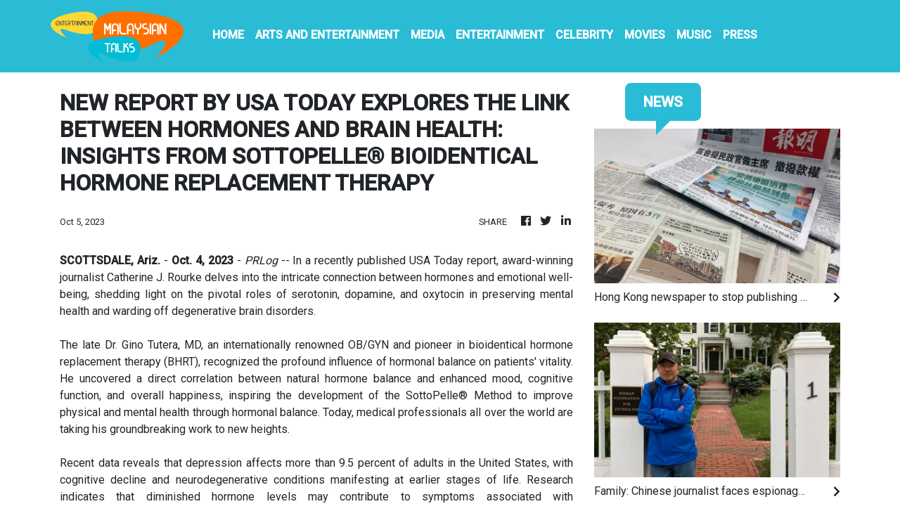

--- FILE ---
content_type: text/html; charset=utf-8
request_url: https://us-central1-vertical-news-network.cloudfunctions.net/get/fetch
body_size: 18954
content:
[
  {
    "id": 645260,
    "title": "State media in Vietnam say the death toll from a Hanoi apartment building has risen to 56",
    "summary": "State media in Vietnam say the death toll from a Hanoi apartment building has risen to 56",
    "slug": "state-media-in-vietnam-say-the-death-toll-from-a-hanoi-apartment-building-has-risen-to-56",
    "date_published": "2023-09-13T13:51:10.000Z",
    "images": 0,
    "categories": "3442,1558",
    "img_id": null,
    "caption": null
  },
  {
    "id": 644325,
    "title": "North Korean state media confirms leader Kim Jong Un departed for Russia",
    "summary": "North Korean state media confirms leader Kim Jong Un departed for Russia",
    "slug": "north-korean-state-media-confirms-leader-kim-jong-un-departed-for-russia",
    "date_published": "2023-09-11T21:42:37.000Z",
    "images": 0,
    "categories": "3442,1558",
    "img_id": null,
    "caption": null
  },
  {
    "id": 580745,
    "title": "Hong Kong newspaper to stop publishing drawings by prominent cartoonist after government complaints",
    "summary": "A Hong Kong newspaper will stop publishing drawings by the city’s most prominent political cartoonist after they drew government complaints",
    "slug": "hong-kong-newspaper-to-stop-publishing-drawings-by-prominent-cartoonist-after-government-complaints",
    "date_published": "2023-05-11T02:42:43.000Z",
    "images": 1,
    "categories": "1637,1886,3442,3870,198,1558",
    "img_id": "caf716d102c946ddb3c92e01bbcf914a",
    "caption": "Copies of the Ch"
  },
  {
    "id": 572393,
    "title": "Family: Chinese journalist faces espionage charges",
    "summary": "The family of a veteran Chinese journalist says he faces espionage charges after being detained while meeting with a Japanese diplomat in a restaurant",
    "slug": "family-chinese-journalist-faces-espionage-charges",
    "date_published": "2023-04-25T10:56:06.000Z",
    "images": 1,
    "categories": "3442,1767,1886,1558,1886",
    "img_id": "2fb6edf250354df1b32a834aa46ca71b",
    "caption": "In this photo pr"
  },
  {
    "id": 549908,
    "title": "Chinese SARS whistleblower Jiang Yanyong dies at 91",
    "summary": "Reports say Jiang Yanyong, a Chinese military doctor who revealed the full extent of the 2003 SARS outbreak and was later placed under house arrest for his political outspokenness, has died",
    "slug": "chinese-sars-whistleblower-jiang-yanyong-dies-at-91",
    "date_published": "2023-03-14T07:39:47.000Z",
    "images": 1,
    "categories": "2547,2303,1733,3442,1558,2303",
    "img_id": "4fb4df7b0ba04d8d8c0e62d2a4ac2b0c",
    "caption": "FILE - Military "
  },
  {
    "id": 509323,
    "title": "'Squid Game' actor indicted over indecent assault charges",
    "summary": "Award-winning “Squid Game” actor Oh Young-soo will stand trial on charges of indecent assault after a woman accused him of inappropriately touching her in 2017",
    "slug": "squid-game-actor-indicted-over-indecent-assault-charges",
    "date_published": "2022-12-01T07:19:42.000Z",
    "images": 1,
    "categories": "1768,1777,1,10,150,164,1746,1767,3315,3331,3334,3442,3484,3486,1558,1628,1721,1722",
    "img_id": "ac8c91942ee2440994ec4042327adc94",
    "caption": "South Korean act"
  },
  {
    "id": 509005,
    "title": "China vows crackdown on 'hostile forces' as public tests Xi",
    "summary": "China's ruling Communist Party has vowed to “resolutely crack down on infiltration and sabotage activities by hostile forces.\"",
    "slug": "china-vows-crackdown-on-hostile-forces-as-public-tests-xi",
    "date_published": "2022-11-30T07:59:44.000Z",
    "images": 1,
    "categories": "2303,2743,1733,2131,1783,1785,1558,1798,1886,2124,2126,3442,3454,3455,896,970,971,3599,3838,3870,3894,198,353,2571,5209,2415,2500",
    "img_id": "a7896e597ced4eb8a0f4fec1eb03cd9e",
    "caption": "A protester hold"
  },
  {
    "id": 507899,
    "title": "More anti-COVID protests in China triggered by deadly fire",
    "summary": "Protests against China’s restrictive COVID measures appeared to roil in several cities Saturday night, in displays of public defiance fanned by anger over a deadly fire in the western Xinjiang region",
    "slug": "more-anticovid-protests-in-china-triggered-by-deadly-fire",
    "date_published": "2022-11-26T23:49:13.000Z",
    "images": 1,
    "categories": "3599,3838,3870,3872,2571,5209,2415,2500,3442,3466,3474,1783,1785,1559,1598,1601,2303,2743,1733,1558,1628,1721,1722,1886,2173,2178",
    "img_id": "b09b4f36cc9c44e8bb8fe08fcde226c2",
    "caption": "Residents line u"
  },
  {
    "id": 507802,
    "title": "Xinjiang loosens some restrictions after lockdown protests",
    "summary": "Authorities in China’s western Xinjiang region have opened up some neighborhoods in the capital of Urumqi after residents held extraordinary late-night demonstrations against the city’s draconian “zero-COVID” lockdown that had lasted more than three months",
    "slug": "xinjiang-loosens-some-restrictions-after-lockdown-protests",
    "date_published": "2022-11-26T15:33:25.000Z",
    "images": 1,
    "categories": "2743,1733,3599,3838,3870,3872,1783,1785,3442,3466,3474,1558,1559,1598,1601,2571,5209,2303,2415,2500,1886,2173,2178",
    "img_id": "b09b4f36cc9c44e8bb8fe08fcde226c2",
    "caption": "Residents line u"
  },
  {
    "id": 506680,
    "title": "Workers protest, beaten at virus-hit Chinese iPhone factory",
    "summary": "Videos and postings on Chinese social media say workers at the world’s biggest Apple iPhone factory have been beaten and detained in protests over contract disputes amid anti-virus controls",
    "slug": "workers-protest-beaten-at-virushit-chinese-iphone-factory",
    "date_published": "2022-11-23T09:43:58.000Z",
    "images": 1,
    "categories": "4722,1110,1111,1112,708,696,697,701,3599,3838,3999,2571,5209,2415,2500,4637,4705,4721,2158,2159,1783,1785,198,239,330,3442,3466,3474,2303,2743,1733,1558,1886,2173,2178",
    "img_id": "a2a96a4b53204beab6f86d2a61c15bdc",
    "caption": "FILE - In this p"
  },
  {
    "id": 506624,
    "title": "Malaysian king searches for PM to end deadlock",
    "summary": "Malaysia’s king has met lawmakers and will consult other state rulers in a search for a prime minister after inconclusive general elections that saw the rise of Islamists sparked anxieties in the multiracial nation",
    "slug": "malaysian-king-searches-for-pm-to-end-deadlock",
    "date_published": "2022-11-23T07:52:16.000Z",
    "images": 1,
    "categories": "2255,3870,1893,1907,1886,3818,3751,3820,3442,3466,3474,3599,3838,4015,1558",
    "img_id": "337641f27b7b4e5bad5ce944a9e75bd8",
    "caption": "Armed National p"
  },
  {
    "id": 505933,
    "title": "S. Korea's leader suspends Q&A with reporters amid media row",
    "summary": "South Korea’s president has suspended his routine morning Q&A sessions with journalists after squabbling with a broadcaster over its coverage of his remarks caught on a hot mic in the United States",
    "slug": "s-koreas-leader-suspends-qa-with-reporters-amid-media-row",
    "date_published": "2022-11-21T05:46:12.000Z",
    "images": 1,
    "categories": "3442,3484,1893,1914,1915,1886,1558,198",
    "img_id": "0916971691394c7d8a35a0fbf52567c6",
    "caption": "South Korean Pre"
  },
  {
    "id": 504072,
    "title": "Cambodian PM tests positive for COVID after hosting summit",
    "summary": "Cambodian Prime Minister Hun Sen has tested positive for COVID-19 at the Group of 20 meetings in Bali, just days after hosting many world leaders, including U.S. President Joe Biden, for a summit in Phnom Penh",
    "slug": "cambodian-pm-tests-positive-for-covid-after-hosting-summit",
    "date_published": "2022-11-15T01:57:30.000Z",
    "images": 1,
    "categories": "2022,369,577,198,353,2571,5209,2303,2415,2500,4912,3442,3466,3474,4806,1558,1798,1886,2124",
    "img_id": "87169236126c4305aecb826058070117",
    "caption": "FILE - U.S. Pres"
  },
  {
    "id": 501852,
    "title": "Hong Kong court upholds veteran journalist's conviction",
    "summary": "A Hong Kong journalist has lost the appeal against her conviction over making false statements in obtaining information for her investigation of a violent attack during the widespread pro-democracy protests in 2019",
    "slug": "hong-kong-court-upholds-veteran-journalists-conviction",
    "date_published": "2022-11-07T09:58:11.000Z",
    "images": 1,
    "categories": "3455,3599,3838,3870,3894,1769,3460,1746,1768,3442,3454,3456,1558,1783,1785,1886",
    "img_id": "79d460079bef4b3eb409fe0090dfef85",
    "caption": "FILE - Hong Kong"
  },
  {
    "id": 499958,
    "title": "World shares advance, shrugging off Wall Street retreat",
    "summary": "World stock markets and U.S. futures are higher after a survey of Chinese manufacturing showed activity improved",
    "slug": "world-shares-advance-shrugging-off-wall-street-retreat",
    "date_published": "2022-11-01T09:37:23.000Z",
    "images": 1,
    "categories": "839,574,576,444,449,3454,3445,3442,3443,460,461,462,463,848,421,432,2022,369,1886,577,353,380,381,528,198,459,518,533,2571,5209,2303,2415,2500,1558",
    "img_id": "86537f4b1dad4388868360b873b2a6d1",
    "caption": "A currency trade"
  },
  {
    "id": 499929,
    "title": "Shanghai Disney guests kept in closed park for virus testing",
    "summary": "Visitors to Shanghai Disneyland were temporarily blocked from leaving as part of virus testing the city government said extended to 439,000 people",
    "slug": "shanghai-disney-guests-kept-in-closed-park-for-virus-testing",
    "date_published": "2022-11-01T07:44:17.000Z",
    "images": 1,
    "categories": "2173,2178,1886,3442,3466,3474,2303,2743,1733,1558,2828,3240,3241,3245,2571,5209,2415,2500,198,1",
    "img_id": "14da6c5a440c43eba082bb82ff1543ff",
    "caption": "A woman has her "
  },
  {
    "id": 499594,
    "title": "Workers leave iPhone factory in Zhengzhou amid COVID curbs",
    "summary": "Workers who assemble Apple Inc.’s new iPhone have walked out of their factory to avoid COVID-19 curbs after some coworkers were quarantined following a virus outbreak",
    "slug": "workers-leave-iphone-factory-in-zhengzhou-amid-covid-curbs",
    "date_published": "2022-10-31T05:56:59.000Z",
    "images": 1,
    "categories": "2743,1733,1558,708,2571,5209,2303,2415,2500,198,239,330,701,3442,3466",
    "img_id": "d6627dd6f48344a6898372fd3dcced37",
    "caption": "In this photo ta"
  },
  {
    "id": 494587,
    "title": "Correction: Virus Outbreak-Japan-Tourists story",
    "summary": "In a story published October 11, 2022, The Associated Press published a story about Japan reopening to most tourists after pandemic restrictions were lifted",
    "slug": "correction-virus-outbreakjapantourists-story",
    "date_published": "2022-10-14T07:20:08.000Z",
    "images": 0,
    "categories": "2828,3240,3442,2303,2743,1733,1558,2571,5209,2415,2500,198",
    "img_id": null,
    "caption": null
  },
  {
    "id": 493092,
    "title": "Thai police investigating CNN crew's coverage of attack",
    "summary": "Thai police are investigating a report that a CNN crew inappropriately entered the day care center while reporting on the aftermath of the massacre in the building that left more than 20 preschoolers dead",
    "slug": "thai-police-investigating-cnn-crews-coverage-of-attack",
    "date_published": "2022-10-09T10:49:38.000Z",
    "images": 1,
    "categories": "1746,1664,198,239,267,268,1558,1628,1721,1731,1886,2173,2178,3442,3466,3474,1",
    "img_id": "9c2ed9bec3a148c39f78a30a20774166",
    "caption": "Chief executive "
  },
  {
    "id": 492099,
    "title": "Myanmar sentences Japanese journalist to prison on 2 charges",
    "summary": "A court in military-ruled Myanmar has sentenced a Japanese journalist to serve seven years prison after he filmed an anti-government protest",
    "slug": "myanmar-sentences-japanese-journalist-to-prison-on-2-charges",
    "date_published": "2022-10-06T15:53:43.000Z",
    "images": 1,
    "categories": "2262,2282,3870,3989,1768,1776,3442,3454,3460,3838,3818,3599,3751,3820,2126,1783,1785,1746,1632,1558,1628,1886,2124",
    "img_id": "fd3f4d3d8055463b8907a89a34d62851",
    "caption": "FILE - An image "
  },
  {
    "id": 492076,
    "title": "Diplomat says Myanmar court gives 10-year prison sentence to Japanese journalist who filmed anti-government protest",
    "summary": "Diplomat says Myanmar court gives 10-year prison sentence to Japanese journalist who filmed anti-government protest",
    "slug": "diplomat-says-myanmar-court-gives-10year-prison-sentence-to-japanese-journalist-who-filmed-antigovernment-protest",
    "date_published": "2022-10-06T03:53:16.000Z",
    "images": 0,
    "categories": "3442,3454,3460,1746,1768,1776,1886,2124,2126,1558,1783,1785",
    "img_id": null,
    "caption": null
  },
  {
    "id": 491569,
    "title": "Motorcycle-riding gunmen kill Philippine radio commentator",
    "summary": "Motorcycle-riding gunmen have killed a longtime radio commentator in metropolitan Manila in the latest attack on a member of the media in the Philippines, considered one of the world's most dangerous countries for journalists",
    "slug": "motorcycleriding-gunmen-kill-philippine-radio-commentator",
    "date_published": "2022-10-05T01:51:35.000Z",
    "images": 1,
    "categories": "3442,3454,3460,2828,3042,3121,3130,1886,1558",
    "img_id": "523a1414152041ad88216a48a7543ea4",
    "caption": "Activists light "
  },
  {
    "id": 491475,
    "title": "Marcos trip to watch Singapore F1 races sparks criticism",
    "summary": "A trip by Philippine President Ferdinand Marcos Jr. to Singapore over the weekend to watch Formula One races has come under attack from critics who described it as “utterly callous” while thousands of Filipinos remain displaced due to a recent typhoon",
    "slug": "marcos-trip-to-watch-singapore-f1-races-sparks-criticism",
    "date_published": "2022-10-04T03:55:20.000Z",
    "images": 1,
    "categories": "1862,1868,1612,1616,1886,3442,3466,3474,4062,4167,4168,1558,1559,1605",
    "img_id": "f421ab9470c24522912c179395bd3219",
    "caption": "FILE - Philippin"
  },
  {
    "id": 490350,
    "title": "China manufacturing weak, adding to economy pressure",
    "summary": "Two surveys show growth in Chinese manufacturing was weak in September, export orders fell and employers cut jobs",
    "slug": "china-manufacturing-weak-adding-to-economy-pressure",
    "date_published": "2022-09-30T05:52:05.000Z",
    "images": 1,
    "categories": "3454,3445,3442,3443,1250,1263,239,333,334,408,198,353,366",
    "img_id": "16fc0a80c27d4d00b25c36e35cc7a248",
    "caption": "A man works at a"
  },
  {
    "id": 489217,
    "title": "South Korea's president scolds media over hot mic moment",
    "summary": "South Korean President Yoon Suk Yeol has accused the country’s media of damaging its alliance with the United States after a TV broadcaster released a video suggesting that he insulted U.S. Congress members following a meeting with U.S. President Joe Biden in New York last week",
    "slug": "south-koreas-president-scolds-media-over-hot-mic-moment",
    "date_published": "2022-09-26T05:48:37.000Z",
    "images": 1,
    "categories": "2161,3484,2126,3442,2124,1886,1558",
    "img_id": "ab5c8e0afd05471baba834c1f1cdee3d",
    "caption": "South Korean Pre"
  },
  {
    "id": 485340,
    "title": "Under COVID lockdown, Xinjiang residents complain of hunger",
    "summary": "Residents of a city in China’s far west Xinjiang region say they are experiencing hunger, forced quarantines and dwindling supplies of medicine and daily necessities after more than 40 days in a virus lockdown",
    "slug": "under-covid-lockdown-xinjiang-residents-complain-of-hunger",
    "date_published": "2022-09-14T05:39:09.000Z",
    "images": 1,
    "categories": "3442,3466,3474,2571,5209,2415,2500,2303,2743,1733,1558,1886",
    "img_id": "ef6878c40d304415a1d519c29004f2c8",
    "caption": "Residents wearin"
  },
  {
    "id": 483561,
    "title": "Death toll climbs to 33 in Vietnamese karaoke parlor fire",
    "summary": "The death toll from a fire at a karaoke parlor in southern Vietnam has climbed to 33, with police blaming some of the fatalities on customers who failed to heed employees’ warnings to flee and remained inside locked rooms",
    "slug": "death-toll-climbs-to-33-in-vietnamese-karaoke-parlor-fire",
    "date_published": "2022-09-08T09:57:10.000Z",
    "images": 1,
    "categories": "198,1250,1264,1560,1571,3466,3464,3442,3454,1558,1559,1598",
    "img_id": "ba40834ad0724f2da094d7461faae6aa",
    "caption": "Victims of karao"
  },
  {
    "id": 478990,
    "title": "Former British ambassador to Myanmar reportedly detained",
    "summary": "Independent Myanmar media say a former British ambassador to Myanmar who now heads a business ethics advisory group has been arrested",
    "slug": "former-british-ambassador-to-myanmar-reportedly-detained",
    "date_published": "2022-08-25T09:57:33.000Z",
    "images": 0,
    "categories": "3599,3838,3870,2131,239,260,2126,2124,3466,3464,3442,3454,198,1055,1076,1078,2262,2282,1886,1558",
    "img_id": null,
    "caption": null
  },
  {
    "id": 478436,
    "title": "Malaysia ex-PM Najib goes to jail after losing graft appeal",
    "summary": "Malaysian ex-Prime Minister Najib Razak has begun a 12-year prison sentence after losing his final appeal in a graft case linked to the looting of the 1MDB state fund, with the top court unanimously upholding his conviction and sentence",
    "slug": "malaysia-expm-najib-goes-to-jail-after-losing-graft-appeal",
    "date_published": "2022-08-23T13:52:48.000Z",
    "images": 1,
    "categories": "1634,2236,2151,2148,2152,2147,1940,1938,1746,1768,1769,3442,3466,3474,1886,2262,2284,1558,1628,198",
    "img_id": "2473a55b91cc44548e5e2b7800d153f6",
    "caption": "Former Malaysian"
  },
  {
    "id": 477464,
    "title": "Unification Church followers decry 'biased' Japanese media",
    "summary": "Thousands of Unification Church followers have rallied in South Korea protesting negative Japanese media coverage after the suspect in the assassination of former Japanese Prime Minster Shinzo Abe blamed the church for his family’s troubles",
    "slug": "unification-church-followers-decry-biased-japanese-media",
    "date_published": "2022-08-18T07:38:54.000Z",
    "images": 1,
    "categories": "3442,1783,1785,1558,1622,1887,3838,3818,3599,3751,3820,1886",
    "img_id": "33e81af6e9cc4b708f1b4d218bbf77a8",
    "caption": "Unification Chur"
  },
  {
    "id": 477443,
    "title": "Chinese state media say 16 dead, 36 missing in flash flood in western Qinghai province",
    "summary": "Chinese state media say 16 dead, 36 missing in flash flood in western Qinghai province",
    "slug": "chinese-state-media-say-16-dead-36-missing-in-flash-flood-in-western-qinghai-province",
    "date_published": "2022-08-18T05:37:53.000Z",
    "images": 0,
    "categories": "1558,1559,1604,3442,1290",
    "img_id": null,
    "caption": null
  },
  {
    "id": 473144,
    "title": "Friends of Japanese journalist demand his release in Myanmar",
    "summary": "Friends of Toru Kubota, a Japanese journalist detained in military-ruled Myanmar while covering a protest, are calling for his immediate release and an online petition has collected more than 41,000 signatures",
    "slug": "friends-of-japanese-journalist-demand-his-release-in-myanmar",
    "date_published": "2022-08-03T09:44:09.000Z",
    "images": 1,
    "categories": "3460,1783,1785,3599,3838,3870,3442,3454,3456,1746,1632,1558,1628,69,1,10,67,1886,2180,2217,2303,2415,2500",
    "img_id": "89c34b3e3bb44e009c81e43d545480a8",
    "caption": "Images of Toru K"
  },
  {
    "id": 473147,
    "title": "Japan Myanmar Journalist Detained",
    "summary": "",
    "slug": "japan-myanmar-journalist-detained",
    "date_published": "2022-08-03T09:42:16.000Z",
    "images": 0,
    "categories": "3442,3454,3460,2303,2415,2500",
    "img_id": null,
    "caption": null
  },
  {
    "id": 472544,
    "title": "Japanese video journalist detained at Myanmar protest march",
    "summary": "Pro-democracy activists say Myanmar's military authorities have arrested a Japanese video journalist who was filming an anti-government protest in Yangon, Myanmar's biggest city",
    "slug": "japanese-video-journalist-detained-at-myanmar-protest-march",
    "date_published": "2022-08-01T03:42:56.000Z",
    "images": 1,
    "categories": "2124,2131,2262,2279,1783,1785,3442,3454,3460,1746,1632,1558,1628,1886,2173,2178,67,1,10,69",
    "img_id": "5c8e2ea3a18e4e27a3d1d4c425392a4a",
    "caption": "FILE - People ma"
  },
  {
    "id": 469568,
    "title": "SKorea to lift ban on NKorea TV, newspapers despite tensions",
    "summary": "South Korea says it plans to lift its decadeslong ban on public access to North Korean television, newspapers and other publications as part of its efforts to promote mutual understanding between the rivals",
    "slug": "skorea-to-lift-ban-on-nkorea-tv-newspapers-despite-tensions",
    "date_published": "2022-07-23T01:52:46.000Z",
    "images": 1,
    "categories": "2069,623,577,645,2180,2223,2234,3442,3454,3463,3870,3877,1268,198,1250,3599,3838,3999,1558,1624,1886,2124",
    "img_id": "6a9f89a069c245d8b00608bfa3736d10",
    "caption": "FILE - A man wal"
  },
  {
    "id": 468439,
    "title": "Reality check: filming starts ahead of Asian league's launch",
    "summary": "The East Asia Super League has started production on a reality TV series covering the inaugural season of the pan-regional basketball competition",
    "slug": "reality-check-filming-starts-ahead-of-asian-leagues-launch",
    "date_published": "2022-07-19T03:58:12.000Z",
    "images": 1,
    "categories": "4553,90,69,4078,4063,3442,3484,1,10,150,159,4191,4062,4186",
    "img_id": "11d41813d361482593119d13fe55409b",
    "caption": "FILE - Brooklyn "
  },
  {
    "id": 466156,
    "title": "Alibaba and Tencent stocks plunge after latest fines",
    "summary": "Shares of Chinese technology firms Alibaba and Tencent have tumbled after Chinese regulators fined their subsidiaries for failing to disclose transactions and not complying with anti-monopoly rules",
    "slug": "alibaba-and-tencent-stocks-plunge-after-latest-fines",
    "date_published": "2022-07-11T07:13:19.000Z",
    "images": 1,
    "categories": "2069,623,1886,577,625,263,264,353,421,432,4637,3442,3466,198,239,277,285,287,1558",
    "img_id": "d06deec0a35e428c80f1e69d0a5fa1cf",
    "caption": "A Chinese securi"
  },
  {
    "id": 466094,
    "title": "'Terrorism:' Abe killing seen as attack on Japan's democracy",
    "summary": "Public outrage, handwringing and vows of defiance in media and among political commentators are widespread in Japan following the daylight assassination of former Prime Minister Shinzo Abe",
    "slug": "terrorism-abe-killing-seen-as-attack-on-japans-democracy",
    "date_published": "2022-07-11T02:51:57.000Z",
    "images": 1,
    "categories": "2254,1916,1799,1581,1559,1560,1591,1914,1842,1850,1623,3442,3454,3455,3599,3838,3870,3894,1622,1893,1894,1886,2256,1821,1558,1628",
    "img_id": "0b0e99660b394710b6a38ffedf92b842",
    "caption": "FILE -  In this "
  },
  {
    "id": 465429,
    "title": "Abe's body arrives in Tokyo as country mourns ex-PM's death",
    "summary": "The body of Japan’s former Prime Minister Shinzo Abe has been returned to Tokyo after he was fatally shot during a campaign speech in western Japan on Friday",
    "slug": "abes-body-arrives-in-tokyo-as-country-mourns-expms-death",
    "date_published": "2022-07-09T07:46:51.000Z",
    "images": 1,
    "categories": "1564,1567,1559,1560,1572,2257,1622,1721,1726,1893,1916,3442,3466,1891,1886,1558,1628",
    "img_id": "cf69a1409a934d52b2068e73f0779e20",
    "caption": "A car which is b"
  },
  {
    "id": 464442,
    "title": "Alleged Chinese police database hack leaks data of 1 billion",
    "summary": "Hackers claim to have obtained a trove of data on 1 billion Chinese from a Shanghai police database in a leak that, if confirmed, could be one of the largest data breaches in history",
    "slug": "alleged-chinese-police-database-hack-leaks-data-of-1-billion",
    "date_published": "2022-07-05T11:51:22.000Z",
    "images": 1,
    "categories": "3442,3466,3474,4654,4658,198,4637,4780,4785,1558",
    "img_id": "00d8ad518a2646c89049eccd76639101",
    "caption": "Chinese policeme"
  },
  {
    "id": 462843,
    "title": "Xi arrives in Hong Kong for 25th anniversary of handover",
    "summary": "Chinese leader Xi Jinping has arrived in Hong Kong ahead of the 25th anniversary of the British handover and after a two-year transformation bringing the city more tightly under Communist Party control",
    "slug": "xi-arrives-in-hong-kong-for-25th-anniversary-of-handover",
    "date_published": "2022-06-30T07:29:30.000Z",
    "images": 1,
    "categories": "3442,3454,3455,3599,3838,3870,3894,2571,5209,2303,2415,2500,1886,1558",
    "img_id": "f26523b57b6b4398a2cd83e4c4bd694c",
    "caption": "Police officers "
  },
  {
    "id": 460444,
    "title": "Man gets 18-month term for sex assault of Alibaba employee",
    "summary": "A Chinese court has sentenced a man to 18 months in prison after an Alibaba employee went public about being sexually assaulted at a business dinner",
    "slug": "man-gets-18month-term-for-sex-assault-of-alibaba-employee",
    "date_published": "2022-06-22T07:32:35.000Z",
    "images": 1,
    "categories": "3922,3979,1558,1628,1721,1730,4029,4036,3870,3877,1268,198,1250,3599,3838,3999,3442",
    "img_id": "578fbebe0e6041d2bb3297be804dc8c4",
    "caption": "FILE - A woman w"
  },
  {
    "id": 457358,
    "title": "9 arrested after vicious assault on women in north China",
    "summary": "Chinese authorities have arrested nine people on suspicion of violently assaulting several women at a restaurant after surveillance footage of the attack sparked widespread outrage",
    "slug": "9-arrested-after-vicious-assault-on-women-in-north-china",
    "date_published": "2022-06-12T10:27:44.000Z",
    "images": 0,
    "categories": "1746,1632,1558,1628,1721,1722,3442,3466,3474",
    "img_id": null,
    "caption": null
  },
  {
    "id": 455990,
    "title": "China's online \"tank\" cake snafu raises Tiananmen questions",
    "summary": "An online snafu involving China’s most popular e-commerce livestreamer and a cake decorated to look like a tank has raised questions among some Chinese over the violent crackdown on pro-democracy protests in Beijing's Tiananmen Square on June 4, 1989",
    "slug": "chinas-online-tank-cake-snafu-raises-tiananmen-questions",
    "date_published": "2022-06-08T10:01:39.000Z",
    "images": 1,
    "categories": "3599,3838,3870,3872,4861,1558,1783,1785,3442,3466,3474,198,4637,1",
    "img_id": "0b53c301f6db4866b27401b844bc443a",
    "caption": "FILE - In this J"
  },
  {
    "id": 453507,
    "title": "Shanghai hospital pays the price for China's COVID response",
    "summary": "A series of deaths at a hospital for elderly patients in Shanghai is underscoring the dangerous consequences of China’s stubborn pursuit of a zero-COVID approach amid an escalating outbreak in the city of 26 million people",
    "slug": "shanghai-hospital-pays-the-price-for-chinas-covid-response",
    "date_published": "2022-04-09T11:57:20.000Z",
    "images": 1,
    "categories": "3599,3838,3922,3951,3953,2770,2718,1733,1886,2755,1744,1558,1742,2743,2761,5207,3442,3466,2571,5209,2303,2415,2500",
    "img_id": "83652271eb0b4e729e392dc392d8d75f",
    "caption": "In this photo re"
  },
  {
    "id": 453489,
    "title": "Hong Kong's ex-No. 2 official to stand for leadership polls",
    "summary": "Hong Kong’s former No. 2 official John Lee has formally declared his candidacy for the upcoming leadership election, entering the race for chief executive viewed by many as Beijing’s preferred candidate",
    "slug": "hong-kongs-exno-2-official-to-stand-for-leadership-polls",
    "date_published": "2022-04-09T08:40:53.000Z",
    "images": 1,
    "categories": "3466,3464,3442,3454,1893,1894,2180,2221,2173,2178,1886,2161,2165,1558",
    "img_id": "238bd248e4664cf38ac5cc86d2add52e",
    "caption": "The TV screens s"
  },
  {
    "id": 449635,
    "title": "Chinese court to try Chinese Australian journalist next week",
    "summary": "A Chinese Australian journalist who has been held in China since August 2020 will be tried next week, the Australian government said Saturday",
    "slug": "chinese-court-to-try-chinese-australian-journalist-next-week",
    "date_published": "2022-03-26T05:45:11.000Z",
    "images": 1,
    "categories": "3442,3454,3460,1886,1558",
    "img_id": "4ab0ca5b171f4bef922d04b1ae468271",
    "caption": "FILE - Cheng Lei"
  },
  {
    "id": 448545,
    "title": "State media: No survivors found in crash of Chinese airliner",
    "summary": "No survivors have been found as the search continues of the scattered wreckage of a China Eastern plane carrying 132 people that crashed in a forested mountainous area in China’s worst air disaster in a decade",
    "slug": "state-media-no-survivors-found-in-crash-of-chinese-airliner",
    "date_published": "2022-03-22T01:53:22.000Z",
    "images": 1,
    "categories": "1598,1818,3442,1585,1792,1581,1559,1560,1583,1558,1799,1817,1886,198",
    "img_id": "532a7f62daae41d090f6ad30b2b9389a",
    "caption": "In this photo re"
  },
  {
    "id": 445533,
    "title": "Premier Li offers China's help for 'grave' Ukraine situation",
    "summary": "China’s premier is calling the situation in Ukraine “grave” and offering Beijing's help in playing a “positive role” for peace while continuing to refuse to criticize Russia",
    "slug": "premier-li-offers-chinas-help-for-grave-ukraine-situation",
    "date_published": "2022-03-11T03:54:39.000Z",
    "images": 1,
    "categories": "1886,2124,3442,3454,3456,198,353,1558",
    "img_id": "b11bcf8d6f42463e8cdda5dfdaaad9ea",
    "caption": "A large video sc"
  },
  {
    "id": 445102,
    "title": "Exit polls: Race to elect SKorea leader is too close to call",
    "summary": "Exit polls released after South Korea’s hard-fought presidential election show that results for the two main candidates are too close to call",
    "slug": "exit-polls-race-to-elect-skorea-leader-is-too-close-to-call",
    "date_published": "2022-03-09T13:26:31.000Z",
    "images": 1,
    "categories": "1907,2022,2047,1894,1895,1896,2280,2571,5209,2303,2415,2500,198,353,1914,1915,3442,3484,4931,5230,2262,2284,2124,1886,1893,1927,1930,1558",
    "img_id": "a10f03d401a4492392dea7a1b570be3b",
    "caption": "A woman casts he"
  },
  {
    "id": 444611,
    "title": "China calls Russia its chief 'strategic partner' despite war",
    "summary": "China has said Russia is its “most important strategic partner,\" amid Beijing's continued refusal to condemn the invasion of Ukraine",
    "slug": "china-calls-russia-its-chief-strategic-partner-despite-war",
    "date_published": "2022-03-07T11:57:32.000Z",
    "images": 1,
    "categories": "3442,3466,1841,1821,1558,1798,2022,369,577,383,198,353,392,385,1886,2124",
    "img_id": "525297fb0a6f48bfb7d26e91cf42021b",
    "caption": "Chinese Foreign "
  },
  {
    "id": 443808,
    "title": "China seeks to unify public in support for Russia  ",
    "summary": "As the West condemns Russia, President Vladimir Putin has vocal supporters in China, where the ruling Communist Party tells its people they are fellow targets of U.S.-led harassment",
    "slug": "china-seeks-to-unify-public-in-support-for-russia-",
    "date_published": "2022-03-04T09:08:07.000Z",
    "images": 1,
    "categories": "3625,3668,3838,3870,3872,1558,1821,1841,3599,3749,3474,4637,4780,4792,1886,2257,3442,3466",
    "img_id": "9b21d8835c494b2899baf576abcd6e6c",
    "caption": "A Chinese parami"
  },
  {
    "id": 440775,
    "title": "Beijing's Olympics close, ending safe but odd global moment",
    "summary": "A pile of figure-skating rubble created by Russian misbehavior",
    "slug": "beijings-olympics-close-ending-safe-but-odd-global-moment",
    "date_published": "2022-02-20T07:50:58.000Z",
    "images": 1,
    "categories": "4131,2828,3177,3190,3191,4063,5080,5055,2571,5209,2303,2415,2500,3442,3466,3474,4411,4415,4552,5049,5068,4529,4530,4452,1886,2173,2178,4062,4388,4389,1558",
    "img_id": "595955c794f7473f82925e3899c00849",
    "caption": "The Olympic flam"
  },
  {
    "id": 440743,
    "title": "Taiwan premier wants athlete punished for wearing China suit",
    "summary": "Taiwan’s premier has called for a Taiwanese speed skater to be punished for wearing a suit from rival China’s team ahead of the Beijing Olympics",
    "slug": "taiwan-premier-wants-athlete-punished-for-wearing-china-suit",
    "date_published": "2022-02-20T05:57:27.000Z",
    "images": 1,
    "categories": "1886,5055,4388,4401,5068,5080,3442,3466,4062,5049,1558",
    "img_id": "917bdbae83274cd69f72f9abf6a284ab",
    "caption": "Huang Yu-ting of"
  },
  {
    "id": 440330,
    "title": "Behind China's Olympics, the saga of a chained woman unfolds",
    "summary": "As the world watches the Beijing Olympics, the story of a chained woman who appeared in a video in rural China has continued to grow",
    "slug": "behind-chinas-olympics-the-saga-of-a-chained-woman-unfolds",
    "date_published": "2022-02-19T05:53:39.000Z",
    "images": 1,
    "categories": "2178,4062,5068,5080,5055,3599,3838,3870,3872,3442,3466,3474,5049,1746,1632,1558,1628,1886,2173,4637",
    "img_id": "feea904de6fb40cab8db00b2d9c33780",
    "caption": "Li Chunjian, Din"
  },
  {
    "id": 437857,
    "title": "Mental health hovers over Olympics, on its way to mainstream",
    "summary": "Mental health was the breakout star at the Tokyo Olympics",
    "slug": "mental-health-hovers-over-olympics-on-its-way-to-mainstream",
    "date_published": "2022-02-12T05:58:18.000Z",
    "images": 1,
    "categories": "4074,4072,2303,2702,4131,4063,4145,4153,5049,5055,5066,4452,4454,4566,3442,3466,3474,4510,4062,1558,2828",
    "img_id": "0759d8ec095c4499aa72b6a7c408d4ab",
    "caption": "FILE - United St"
  },
  {
    "id": 436898,
    "title": "Praise for Eileen Gu breaks Chinese social media",
    "summary": "Two American-born athletes competing for China",
    "slug": "praise-for-eileen-gu-breaks-chinese-social-media",
    "date_published": "2022-02-09T01:43:09.000Z",
    "images": 1,
    "categories": "2828,3177,3202,5049,5068,4411,4415,4389,3442,3466,3474,4388,4062,4553,1558,4637",
    "img_id": "0033eae7a436412ca6826e1e88508354",
    "caption": "Gold medalist Ei"
  },
  {
    "id": 436645,
    "title": "Olympics Live: S. Korea suggests bias by short-track judges",
    "summary": "South Korea’s Olympic team leader has suggested bias by judges kept the country’s short-track skaters out of the men’s 1,000-meter final",
    "slug": "olympics-live-s-korea-suggests-bias-by-shorttrack-judges",
    "date_published": "2022-02-08T07:48:21.000Z",
    "images": 1,
    "categories": "4529,4104,3474,4552,4126,4400,5055,4125,4415,4417,4313,4305,5080,4398,4121,4119,3442,3466,5068,4388,4404,4443,4414,2571,5209,2303,2415,2500,4124,4063,5049,4411,4412,4062,4566,1558",
    "img_id": "726dbad69c7649fc9deb4b218aeab5a7",
    "caption": "Hwang Dae-heon o"
  },
  {
    "id": 436301,
    "title": "Peng Shuai says allegation was \"enormous misunderstanding\"",
    "summary": "Chinese tennis player Peng Shuai has spoken to a French newspaper about the social media posting that sparked a storm of international concern over her well-being",
    "slug": "peng-shuai-says-allegation-was-enormous-misunderstanding",
    "date_published": "2022-02-07T03:55:23.000Z",
    "images": 1,
    "categories": "3442,3466,3474,4553,5049,4471,4062,1558",
    "img_id": "ec4ce672c8d144ed9e02cef4452c0561",
    "caption": "FILE - China's P"
  },
  {
    "id": 435301,
    "title": "Asian shares shrug off tech-led selloff on Wall Street",
    "summary": "Asian shares are mostly higher after a historic plunge in the stock price of Facebook's parent company helped yank other tech stocks lower on Wall Street",
    "slug": "asian-shares-shrug-off-techled-selloff-on-wall-street",
    "date_published": "2022-02-04T03:40:46.000Z",
    "images": 1,
    "categories": "533,421,432,2022,369,1886,577,380,381,574,576,3474,353,444,449,1055,1076,3442,3466,459,518,198,239,277,285,287,1558",
    "img_id": "f0d597f8199d48aab5a6547058ebd6c0",
    "caption": "A currency trade"
  },
  {
    "id": 435005,
    "title": "Another Beijing Olympics with human rights still major issue",
    "summary": "The 2022 Beijing Winter Olympics are opening with the same concerns that loomed over the 2008 Beijing Olympics: China's record on human rights and its treatment of Tibetans and Uyghur Muslims in western China",
    "slug": "another-beijing-olympics-with-human-rights-still-major-issue",
    "date_published": "2022-02-03T03:48:51.000Z",
    "images": 1,
    "categories": "1886,5055,3442,3454,3456,3599,3838,3870,4552,2571,5209,2303,2415,2500,4062,5049,5068,5080,1558",
    "img_id": "807fa6e439184d08b4fcd735579dc7e7",
    "caption": "FILE - Student a"
  },
  {
    "id": 434477,
    "title": "Violence, protests mark anniversary of Myanmar army rule",
    "summary": "Opponents of military rule in Myanmar are marking the one-year anniversary of the army’s seizure of power with a nationwide strike to show their strength and solidarity amid concern about what has become an increasingly violent contention for power",
    "slug": "violence-protests-mark-anniversary-of-myanmar-army-rule",
    "date_published": "2022-02-01T11:23:05.000Z",
    "images": 1,
    "categories": "1893,1927,1932,3454,3456,1821,3474,1742,1783,1785,1559,2173,2178,1558,1626,3442,3466,1886,2180,2181,2184",
    "img_id": "93ddce271dda45689f06f7fd1aff69fb",
    "caption": "A Buddhist monk "
  },
  {
    "id": 429700,
    "title": "Beijing shopper's lone omicron case draws national attention",
    "summary": "A 26-year-old woman in China’s capital Beijing who contracted the omicron strain of COVID-19 has drawn national attention on social media for her shopping trips",
    "slug": "beijing-shoppers-lone-omicron-case-draws-national-attention",
    "date_published": "2022-01-17T08:31:34.000Z",
    "images": 1,
    "categories": "2571,5209,2415,2500,3492,3528,3548,3442,3466,3474,2303,2743,1733,1558",
    "img_id": "638b720eb6b24392ba2160aa2457327f",
    "caption": "A man gets a thr"
  },
  {
    "id": 429384,
    "title": "Media report Chinese city of Xi’an lifts some restrictions after 3 weeks of COVID-19 lockdown",
    "summary": "Media report Chinese city of Xi’an lifts some restrictions after 3 weeks of COVID-19 lockdown",
    "slug": "media-report-chinese-city-of-xian-lifts-some-restrictions-after-3-weeks-of-covid19-lockdown",
    "date_published": "2022-01-16T11:48:57.000Z",
    "images": 0,
    "categories": "3442,1558",
    "img_id": null,
    "caption": null
  },
  {
    "id": 428144,
    "title": "Hong Kong 'patriots only' legislature convenes first session",
    "summary": "Hong Kong’s legislature has convened for the first time since elections last month that were held under new legislation ensuring that only “patriots” who have proven their loyalty to Beijing could run as candidates",
    "slug": "hong-kong-patriots-only-legislature-convenes-first-session",
    "date_published": "2022-01-12T09:53:58.000Z",
    "images": 1,
    "categories": "2571,5209,2303,2415,2500,2168,3442,3454,1893,1886,2161,2165,1558",
    "img_id": "708ff473787e41dcab795ddebf900dde",
    "caption": "Pro-Beijing legi"
  },
  {
    "id": 425568,
    "title": "Hong Kong's Lam: Media closures unrelated to press freedom",
    "summary": "Hong Kong leader Carrie Lam says that the recent closure of two media outlets in the city cannot be associated with the state of media freedoms in Hong Kong as the decisions were made by the outlets themselves",
    "slug": "hong-kongs-lam-media-closures-unrelated-to-press-freedom",
    "date_published": "2022-01-04T05:41:37.000Z",
    "images": 1,
    "categories": "3455,3599,3838,3870,3894,3456,2571,5209,2303,2415,2500,3466,3464,3442,3454,1558",
    "img_id": "b706ca3544d7450bbf4e9174ba60334d",
    "caption": "FILE - Hong Kong"
  },
  {
    "id": 425276,
    "title": "Hong Kong news site shuts as pro-Beijing lawmakers sworn in",
    "summary": "Hong Kong has welcomed a new batch of pro-Beijing lawmakers in its Legislative Council who were chosen in an election held without opposition candidates",
    "slug": "hong-kong-news-site-shuts-as-probeijing-lawmakers-sworn-in",
    "date_published": "2022-01-03T09:17:05.000Z",
    "images": 1,
    "categories": "3456,3894,1746,1632,1628,1893,1910,1911,2173,2178,1886,2180,2221,3466,3464,3442,3454,3599,3838,3870,198,1055,1086,1558,1783,1785",
    "img_id": "fc3b0348a2d344e3ab17c34133af7154",
    "caption": "Newly elected pr"
  },
  {
    "id": 425177,
    "title": "Hong Kong news outlet to close amid crackdown on dissent",
    "summary": "A Hong Kong online news site says it will cease operations in light of deteriorating press freedoms, days after police raided and arrested seven people for sedition at a separate pro-democracy news outlet",
    "slug": "hong-kong-news-outlet-to-close-amid-crackdown-on-dissent",
    "date_published": "2022-01-03T04:40:50.000Z",
    "images": 1,
    "categories": "1783,1785,3455,3599,3838,3870,3894,1886,2254,1746,1632,1558,1628,3456,3466,3464,3442,3454,198",
    "img_id": "25ab3fb8cf664c8982960efae0995cea",
    "caption": "Police officers "
  },
  {
    "id": 424090,
    "title": "Chinese officials promise groceries for lockdown residents",
    "summary": "Chinese officials are promising steady deliveries of groceries to residents of Xi’an, an ancient capital with 13 million people that is under the strictest lockdown of a major Chinese city since Wuhan was shut early last year at the start of the pandemic",
    "slug": "chinese-officials-promise-groceries-for-lockdown-residents",
    "date_published": "2021-12-30T11:38:04.000Z",
    "images": 1,
    "categories": "2571,5209,2415,2500,3442,3466,2303,2743,1733,1558,198",
    "img_id": "e2cffc43fa4a4b0ab15f264a279aa14d",
    "caption": "In this photo re"
  },
  {
    "id": 424058,
    "title": "Officials promise groceries for Xi'an residents in lockdown",
    "summary": "Chinese officials are promising steady deliveries of groceries to residents of Xi’an, an ancient capital with 13 million people that is under the strictest lockdown of a major Chinese city since Wuhan was shut early last year at the start of the pandemic",
    "slug": "officials-promise-groceries-for-xian-residents-in-lockdown",
    "date_published": "2021-12-30T09:35:45.000Z",
    "images": 1,
    "categories": "2571,5209,2415,2500,3442,3466,2303,2743,1733,1558,198",
    "img_id": "df98802230c54f5289d11a5900f7269e",
    "caption": "Women wearing ma"
  },
  {
    "id": 423797,
    "title": "How democracy was dismantled in Hong Kong in 2021",
    "summary": "For Hong Kong’s pro-democracy movement, 2021 has been a year in which the city’s authorities and the central government in Beijing stamped out nearly everything it had stood for",
    "slug": "how-democracy-was-dismantled-in-hong-kong-in-2021",
    "date_published": "2021-12-29T17:46:07.000Z",
    "images": 1,
    "categories": "2254,2236,2262,2279,3442,3454,4861,1783,1785,1886,2180,2221,1746,1632,1558,1628",
    "img_id": "776672529cc243cabf1c1c21ed931834",
    "caption": "FILE - Universit"
  },
  {
    "id": 423748,
    "title": "Hong Kong pro-democracy news site closes after raid, arrests",
    "summary": "Hong Kong’s pro-democracy Stand News online media outlet says it is ceasing operations following a police raid and arrests of current and former editors and board members",
    "slug": "hong-kong-prodemocracy-news-site-closes-after-raid-arrests",
    "date_published": "2021-12-29T09:35:53.000Z",
    "images": 1,
    "categories": "2254,3474,3463,1886,2173,2178,1746,1632,3464,3455,3599,3838,3870,3894,3466,1558,1628,198,239,333,334,3442,3454",
    "img_id": "54de08d66c8d4316b9dafdc883c94733",
    "caption": "Editor of Stand "
  },
  {
    "id": 423489,
    "title": "Advertisements draw flak in China over Asian stereotypes",
    "summary": "Advertisements featuring some Chinese models have sparked feuding in China over whether their appearance and makeup are perpetuating Asian stereotypes",
    "slug": "advertisements-draw-flak-in-china-over-asian-stereotypes",
    "date_published": "2021-12-28T11:49:54.000Z",
    "images": 1,
    "categories": "3442,3466,3474,1558,198,2828",
    "img_id": "d1b029df4f7c4a598dd8e05c95d96818",
    "caption": "A woman wearing "
  },
  {
    "id": 421169,
    "title": "Peng Shuai tells paper she never wrote of being assaulted",
    "summary": "Chinese tennis star Peng Shuai has denied saying she was sexually assaulted, despite a November social media post attributed to her that accused a former top Communist Party official of forcing her into sex",
    "slug": "peng-shuai-tells-paper-she-never-wrote-of-being-assaulted",
    "date_published": "2021-12-20T07:26:34.000Z",
    "images": 1,
    "categories": "1,10,45,4566,4473,4471,4062,3442,3466,3474,5049,5055,1886,1558",
    "img_id": "c4d1d51d8f794e60a937bf4b8358303a",
    "caption": "FILE - China's P"
  },
  {
    "id": 417970,
    "title": "Nationwide 'silent strike' in Myanmar protests military rule",
    "summary": "Opponents of military rule in Myanmar have held one of their biggest nationally coordinated protests in months, successfully calling on people across the country to shut their businesses and stay at home on International Human Rights Day",
    "slug": "nationwide-silent-strike-in-myanmar-protests-military-rule",
    "date_published": "2021-12-10T13:55:32.000Z",
    "images": 1,
    "categories": "3599,3838,3870,1783,1785,1558,1821,3442,3466,3474,1886",
    "img_id": "c04cc11fc0db4de1ac470aaddfe73911",
    "caption": "Counselor of the"
  },
  {
    "id": 417525,
    "title": "Reports: Myanmar troops burn alive 11 in retaliation attack",
    "summary": "Reports from Myanmar say government troops raided a small northwestern village, rounding up civilians, binding their hands and then burning them alive in apparent retaliation for an attack on a military convoy",
    "slug": "reports-myanmar-troops-burn-alive-11-in-retaliation-attack",
    "date_published": "2021-12-09T05:52:35.000Z",
    "images": 1,
    "categories": "3599,3838,3870,1558,1821,3442,3466,2173,1886",
    "img_id": "866c38f4e67f4e1684bc0cbdead521a7",
    "caption": "In this image fr"
  },
  {
    "id": 417287,
    "title": "Facebook broadens ban on military-linked Myanmar companies",
    "summary": "Facebook’s parent company Meta has announced a new ban on postings linked to Myanmar’s military to include all pages, groups, and accounts representing military-controlled businesses",
    "slug": "facebook-broadens-ban-on-militarylinked-myanmar-companies",
    "date_published": "2021-12-08T09:43:52.000Z",
    "images": 1,
    "categories": "896,897,1736,1746,1768,1772,269,198,239,267,3442,3466,3474,3818,3751,3820,1558,1821,3599,3838,3870,4637",
    "img_id": "4dadd4d5bdff413cabb6295e8d43f449",
    "caption": "FILE - This Marc"
  },
  {
    "id": 416511,
    "title": "3 feared dead as Myanmar army truck runs down protesters",
    "summary": "Witnesses in Yangon say an army vehicle barreled into a peaceful march of anti-government protesters in military-ruled Myanmar’s biggest city, reportedly killing at least three people",
    "slug": "3-feared-dead-as-myanmar-army-truck-runs-down-protesters",
    "date_published": "2021-12-05T15:58:39.000Z",
    "images": 1,
    "categories": "1558,1632,1628,1746,3466,3442,1722,1721,1785,1783,1886,2237,2236",
    "img_id": "01b747e3bae944d6a109bbe255818f54",
    "caption": "FILE - Myanmar's"
  },
  {
    "id": 412900,
    "title": "It's not just Peng. China is cracking down on MeToo movement",
    "summary": "When tennis star Peng Shuai disappeared from public view this month after accusing a senior Chinese politician of sexual assault, it caused an international uproar",
    "slug": "its-not-just-peng-china-is-cracking-down-on-metoo-movement",
    "date_published": "2021-11-24T01:01:05.000Z",
    "images": 1,
    "categories": "1558,4062,1886,2279,2262,1721,1628,2284,3916,3870,3838,3599,4029,3474,3466,3442,1730,4036,3867,3866,3877",
    "img_id": "333e7938434a4182ab59c5257aab082c",
    "caption": "Chinese tennis p"
  },
  {
    "id": 412098,
    "title": "Missing Chinese tennis star reappears in public in Beijing",
    "summary": "Missing tennis star Peng Shuai has reappeared in public at a youth tournament in Beijing, according to photos released by the organizer, as the ruling Communist Party tried to quell fears about her while suppressing information after she accused a senior leader of sexual assault",
    "slug": "missing-chinese-tennis-star-reappears-in-public-in-beijing",
    "date_published": "2021-11-21T09:40:50.000Z",
    "images": 1,
    "categories": "1558,4062,5049,3474,3466,3442,4471,2126,2124,1886,4473,4566,45,10,1,4552,4029,3838,3599",
    "img_id": "022c1ed367064d97b1204119b619a3ad",
    "caption": "Children play te"
  },
  {
    "id": 411720,
    "title": "Photos of missing Chinese tennis star posted online ",
    "summary": "An employee of Chinese state TV has posted photos of missing tennis star Peng Shuai online in a new effort to dispel concern about her disappearance after she accused a senior leader of sexual assault",
    "slug": "photos-of-missing-chinese-tennis-star-posted-online-",
    "date_published": "2021-11-21T01:06:46.000Z",
    "images": 1,
    "categories": "1558,4062,4471,3474,3466,3442,5049,4566,4473,1782",
    "img_id": "33a0405f41b147d387f5af30ea52168d",
    "caption": "Peng Shuai of Ch"
  },
  {
    "id": 411460,
    "title": "EXPLAINER: What drives high-profile disappearances in China",
    "summary": "The disappearance of tennis star Peng Shuai in China following her accusations of sexual assault against a former top Communist Party official has shined a spotlight on similar cases involving political dissidents, entertainers, business leaders and others who ran afoul of the authorities",
    "slug": "explainer-what-drives-highprofile-disappearances-in-china",
    "date_published": "2021-11-19T13:50:07.000Z",
    "images": 1,
    "categories": "1558,1886,1783,4566,4062,1628,4471,45,10,1,3474,3466,3442,1782,4473,5209,2500,2415,2303,2571,1730,1721",
    "img_id": "b7012bed12df472cb719d4688a954f47",
    "caption": "FILE - Peng Shua"
  },
  {
    "id": 410856,
    "title": "China, US to ease restrictions on each other's journalists",
    "summary": "China and the U.S. have agreed to ease restrictions on each other's journalists amid a slight easing of tensions between the two sides",
    "slug": "china-us-to-ease-restrictions-on-each-others-journalists",
    "date_published": "2021-11-17T09:52:50.000Z",
    "images": 1,
    "categories": "1558,1886,198,3463,3454,3442,1798,2124,645,623,577,2069,2119,3998,3989,3838,3599,3999,2136,1078,1076,1055,3460",
    "img_id": "7249be2f179b4200a2d5eda6e25d279b",
    "caption": "FILE - A residen"
  },
  {
    "id": 410773,
    "title": "China, US to ease restrictions on each other's media workers",
    "summary": "China and the U.S. have agreed to ease restrictions on each other's journalists amid a slight easing of tensions between the two sides",
    "slug": "china-us-to-ease-restrictions-on-each-others-media-workers",
    "date_published": "2021-11-17T09:30:31.000Z",
    "images": 1,
    "categories": "1558,1886,198,3463,3454,3442,1798,2124,3998,3989,3838,3599,3999,645,623,577,2069,1078,1076,1055,2136,2119",
    "img_id": "7249be2f179b4200a2d5eda6e25d279b",
    "caption": "FILE - A residen"
  },
  {
    "id": 410831,
    "title": "Shocked tennis star Osaka posts: Where is Peng Shuai?",
    "summary": "Tennis star Naomi Osaka says she's been shocked to hear of a fellow tennis player who has gone quiet since making a sexual assault allegation against a former top government official in China",
    "slug": "shocked-tennis-star-osaka-posts-where-is-peng-shuai",
    "date_published": "2021-11-17T07:34:18.000Z",
    "images": 1,
    "categories": "4062,1558,3466,3442,3474,5049,1730,1721,1628,4134,4063,4471",
    "img_id": "673596d4f8db41a38b43ea1218f90e0c",
    "caption": "FILE - China's S"
  },
  {
    "id": 410311,
    "title": "Ex-US diplomat says Myanmar frees jailed American journalist",
    "summary": "Former U.S. Ambassador to the U.N. Bill Richardson says American journalist Danny Fenster has been released from prison in Myanmar",
    "slug": "exus-diplomat-says-myanmar-frees-jailed-american-journalist",
    "date_published": "2021-11-15T09:45:55.000Z",
    "images": 1,
    "categories": "1558,2124,1886,2119,2069,644,623,577,198,2126,3442,3460,3454",
    "img_id": "243c3536ee334595a65220fd135d3332",
    "caption": "FILE - U.S. jour"
  },
  {
    "id": 410318,
    "title": "US ex-diplomat Richardson says detained American journalist in Myanmar released from jail, to fly home soon",
    "summary": "US ex-diplomat Richardson says detained American journalist in Myanmar released from jail, to fly home soon",
    "slug": "us-exdiplomat-richardson-says-detained-american-journalist-in-myanmar-released-from-jail-to-fly-home-soon",
    "date_published": "2021-11-15T09:36:34.000Z",
    "images": 0,
    "categories": "1558,2126,2124,1886,3460,3454,3442",
    "img_id": null,
    "caption": null
  },
  {
    "id": 409703,
    "title": "Hong Kong authorities deny visa to Economist journalist",
    "summary": "Hong Kong authorities have declined to renew a visa for a foreign journalist working for The Economist without any explanation, the magazine said in a statement on Friday",
    "slug": "hong-kong-authorities-deny-visa-to-economist-journalist",
    "date_published": "2021-11-13T07:08:23.000Z",
    "images": 1,
    "categories": "1558,3291,3240,2828,353,198,3443,3442,3445,3454,3460,3989,3838,3599,3455,3894,3870",
    "img_id": "7c6ee77fe6684b8081c048d4d21a4fa8",
    "caption": "The Economist ma"
  },
  {
    "id": 409314,
    "title": "Myanmar court sentences US journalist to 11 years in jail",
    "summary": "The lawyer for detained U.S. journalist Danny Fenster says a court in military-ruled Myanmar has sentenced him to 11 years in prison after finding him guilty on several charges including incitement for allegedly spreading false or inflammatory information",
    "slug": "myanmar-court-sentences-us-journalist-to-11-years-in-jail",
    "date_published": "2021-11-12T09:52:38.000Z",
    "images": 1,
    "categories": "1558,1886,1769,1768,1746,1776,2217,2180,1628,3455,3894,3870,3838,3599,3454,3442,3460,3456",
    "img_id": "7a9a9488b0f942b5926641bef4e1e4c5",
    "caption": "This undated pho"
  },
  {
    "id": 407201,
    "title": "China LGBT rights group shuts down in tightening environment",
    "summary": "A LGBT advocacy group in China that has spearheaded many of the country’s legal cases pushing for greater rights is halting its advocacy work for the foreseeable future",
    "slug": "china-lgbt-rights-group-shuts-down-in-tightening-environment",
    "date_published": "2021-11-05T05:44:36.000Z",
    "images": 1,
    "categories": "1558,3896,3870,3838,3599,3466,3442,2289,1886,5204,3474,2292,4792,4780,4637,3872,3886,3877",
    "img_id": "aa0a2c1db20d48a792c6fc49a21d7515",
    "caption": "An online post a"
  },
  {
    "id": 406969,
    "title": "Tennis star accuses China ex-vice premier of sexual assault",
    "summary": "Chinese authorities have squelched virtually all online discussion of sexual assault accusations apparently made by a Chinese professional tennis star against a former top government official, showing how sensitive the ruling Communist Party is to such charges",
    "slug": "tennis-star-accuses-china-exvice-premier-of-sexual-assault",
    "date_published": "2021-11-04T11:40:17.000Z",
    "images": 1,
    "categories": "1558,4062,45,10,1,3466,3442,1730,1721,1628,1886,4566,3474,4473,4471",
    "img_id": "673596d4f8db41a38b43ea1218f90e0c",
    "caption": "FILE - China's S"
  },
  {
    "id": 406736,
    "title": "Myanmar court denies bail for US journalist, adds new charge",
    "summary": "A  Myanmar court has rejected the bail application of Danny Fenster, an American journalist jailed for the past five months, and added a charge against him",
    "slug": "myanmar-court-denies-bail-for-us-journalist-adds-new-charge",
    "date_published": "2021-11-03T15:51:31.000Z",
    "images": 1,
    "categories": "1558,1886,1628,3442,1768,1746,3464,3454,3466,3460",
    "img_id": "7a9a9488b0f942b5926641bef4e1e4c5",
    "caption": "FILE - In this 2"
  },
  {
    "id": 406482,
    "title": "Yahoo pulls out of China, citing 'challenging' environment",
    "summary": "Yahoo Inc_ says it has pulled out of China, citing an “increasingly challenging business and legal environment.”",
    "slug": "yahoo-pulls-out-of-china-citing-challenging-environment",
    "date_published": "2021-11-02T23:51:58.000Z",
    "images": 1,
    "categories": "1558,198,4637,3474,3466,3442,1005,219,200,1886,1080,1076,1055,4699,4686,4654,3872,3870,3838,3599",
    "img_id": "be314d904f8045d5bdbf793f688600cd",
    "caption": "FILE - A woman w"
  },
  {
    "id": 405086,
    "title": "China tightens control over company data with transfer rules",
    "summary": "China's internet regulator plans to require companies to obtain government approval to transfer data deemed important abroad",
    "slug": "china-tightens-control-over-company-data-with-transfer-rules",
    "date_published": "2021-10-29T11:49:56.000Z",
    "images": 1,
    "categories": "198,1558,2069,1886,3466,3442,4658,4654,4637",
    "img_id": "3675a43faa034fe79dc0af23e89277e9",
    "caption": "A security guard"
  },
  {
    "id": 402771,
    "title": "China boots Caixin financial news from approved media list",
    "summary": "China’s leading financial magazine has been dropped from an official list of outlets websites can republish, reducing the exposure of a rare independent voice as the authorities tightens control over the media",
    "slug": "china-boots-caixin-financial-news-from-approved-media-list",
    "date_published": "2021-10-21T09:19:37.000Z",
    "images": 1,
    "categories": "1558,198,3872,3870,3838,3599,1886,3442,1078,1076,1055,3443,3466",
    "img_id": "a0b20f9116584171b7a9f1d77c1d4c70",
    "caption": "FILE - In this J"
  },
  {
    "id": 402249,
    "title": "China LinkedIn Opts Out",
    "summary": "",
    "slug": "china-linkedin-opts-out",
    "date_published": "2021-10-19T09:36:09.000Z",
    "images": 0,
    "categories": "3442,3466,3474",
    "img_id": null,
    "caption": null
  },
  {
    "id": 402211,
    "title": "Chinese users' feelings mixed about LinkedIn pulling out",
    "summary": "After nearly seven years in China, LinkedIn says it will stop operating its localized version of the platform, replacing it with a jobs listing site",
    "slug": "chinese-users-feelings-mixed-about-linkedin-pulling-out",
    "date_published": "2021-10-19T07:15:18.000Z",
    "images": 1,
    "categories": "1558,198,4637,1886,3466,3442,3474,1420,2069,1298,1290,219,200,3872,3870,3838,3599",
    "img_id": "20949745f08c4d5495fc5f2a1bae7b36",
    "caption": "The internet App"
  },
  {
    "id": 399630,
    "title": "Official says journalist's Nobel Prize not a slap on Duterte",
    "summary": "Philippine President Rodrigo Duterte’s administration has belatedly congratulated journalist Maria Ressa for being one of two winners of this year’s Nobel Peace Prize",
    "slug": "official-says-journalists-nobel-prize-not-a-slap-on-duterte",
    "date_published": "2021-10-11T09:33:44.000Z",
    "images": 1,
    "categories": "1558,4859,1721,1628,1666,5209,2500,2415,2303,2571,1886,3460,3454,3442,3455,3894,3870,3838,3599,3464,3466,3463,1638",
    "img_id": "0a49b252dbc046c5984a4089bae19e13",
    "caption": "FILE - In this O"
  },
  {
    "id": 398706,
    "title": "Journalists from Philippines, Russia win Nobel Peace Prize",
    "summary": "The 2021 Nobel Peace Prize has been awarded to journalists Maria Ressa of the Philippines and Dmitry Muratov of Russia",
    "slug": "journalists-from-philippines-russia-win-nobel-peace-prize",
    "date_published": "2021-10-08T11:20:54.000Z",
    "images": 1,
    "categories": "1558,1,3455,3894,3870,3838,3599,3454,3442,4859,3456,1628,3593,3492,1886,3464,3466,3460,3474",
    "img_id": "c2b14788664a48c8a9f5270977a0983e",
    "caption": "FILE - A combo o"
  },
  {
    "id": 397443,
    "title": "Trading of China's Evergrande shares in Hong Kong suspended",
    "summary": "Shares in troubled real estate developer China Evergrande Group and its property management unit Evergrande Property Services have been suspended from trading in Hong Kong",
    "slug": "trading-of-chinas-evergrande-shares-in-hong-kong-suspended",
    "date_published": "2021-10-04T03:36:02.000Z",
    "images": 1,
    "categories": "1558,198,3464,3454,3442,3466,386,459,353",
    "img_id": "ec11cc338be24655a88be9df797e2dca",
    "caption": "FILE - In this S"
  }
]